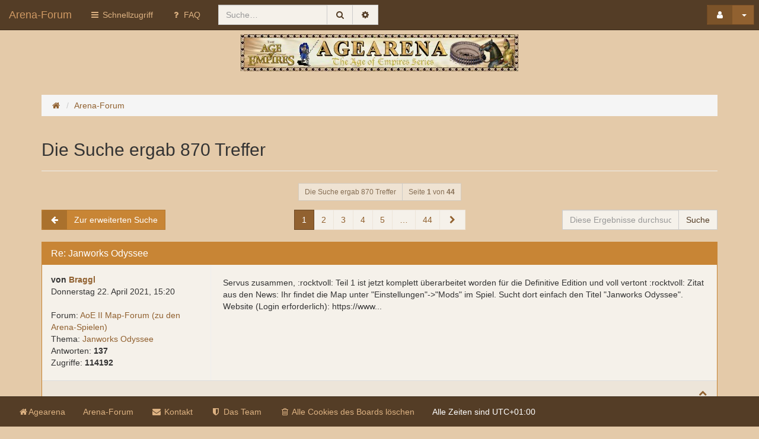

--- FILE ---
content_type: text/html; charset=UTF-8
request_url: https://agearena.de/forum/search.php?author_id=513&sr=posts&sid=9f9b1c2b397eda45b948804e46a0d43e
body_size: 10002
content:
<!DOCTYPE html>
<html xmlns="http://www.w3.org/1999/xhtml" dir="ltr" lang="de" xml:lang="de">
	<head>

	

	<link rel="shortcut icon" href="./styles/comboot/theme/images/favicon.ico" />
	<meta charset="utf-8" />
	<meta name="viewport" content="width=device-width, initial-scale=1.0, user-scalable=no" />
	<meta http-equiv="X-UA-Compatible" content="IE=edge" />
	<link rel="icon" sizes="256x256" href="./styles/comboot/theme/images/favicon.ico">

	<meta name="comboot-version" content="1.1-rc5">
	<meta name="comboot-channel" content="beta">

	
	<title>Arena-Forum - Suche</title>

			<link rel="alternate" type="application/atom+xml" title="Feed - Arena-Forum" href="/forum/feed?sid=e3a86db4a4600de1d9b0be4574674d32">				<link rel="alternate" type="application/atom+xml" title="Feed - Alle Foren" href="/forum/feed/forums?sid=e3a86db4a4600de1d9b0be4574674d32">		<link rel="alternate" type="application/atom+xml" title="Feed - Neue Themen" href="/forum/feed/topics?sid=e3a86db4a4600de1d9b0be4574674d32">		<link rel="alternate" type="application/atom+xml" title="Feed - Aktive Themen" href="/forum/feed/topics_active?sid=e3a86db4a4600de1d9b0be4574674d32">							
	
	<!--
		phpBB style name: ComBoot Free
		Based on style:   prosilver (this is the default phpBB3 style)
		Original author:  Tom Beddard ( http://www.subBlue.com/ )
		Modified by: Florian Gareis (http://www.florian-gareis.de)
	-->

		<link href="./assets/css/font-awesome.min.css?assets_version=33" rel="stylesheet">
	<link href="./styles/comboot/theme/stylesheet.css?assets_version=33" rel="stylesheet">

	
	
	
	<!--[if lte IE 9]>
		<link href="./styles/comboot/theme/tweaks.css?assets_version=33" rel="stylesheet">
	<![endif]-->

	
			
				
	<link href="./styles/comboot/theme/comboot/bootstrap.min.css" rel="stylesheet" type="text/css" media="screen" />
<link href="./styles/comboot/theme/comboot/colorpicker.min.css" rel="stylesheet" type="text/css" media="screen" />
<link href="./styles/comboot/theme/comboot/select.min.css" rel="stylesheet" type="text/css" media="screen" />
<link href="./styles/comboot/theme/comboot/highlight.min.css" rel="stylesheet" type="text/css" media="screen" />
<link href="./styles/comboot/theme/comboot/lightbox.min.css" rel="stylesheet" type="text/css" media="screen" />
<link href="./styles/comboot/theme/comboot/slider.min.css" rel="stylesheet" type="text/css" media="screen" />


	
	<style>
		.marquee {
			width: 450px;
			margin: 0 auto;
			white-space: nowrap;
			overflow: hidden;
			box-sizing: border-box;
		}

		.marquee span {
			display: inline-block;
			padding-left: 100%;  /* show the marquee just outside the paragraph */
			animation: marquee 15s linear infinite;
		}

		.marquee span:hover {
			animation-play-state: paused
		}

		/* Make it move */
		@keyframes marquee {
			0%   { transform: translate(0, 0); }
			100% { transform: translate(-100%, 0); }
		}
	</style>
	
	</head>

	<body id="phpbb" class="nojs notouch section-search ltr  ">

		
		<div id="wrap">
			<a id="top" class="anchor" accesskey="t"></a>
			<div id="page-header">
												<nav class="navbar navbar-default navbar-fixed-top navbar-fix" id="header-nav">
	<!-- Mobile dropdown buttons -->
	<div class="container-fluid">
		<div class="navbar-header">
			<button type="button" class="navbar-toggle pull-left-mobile" id="main-menu-btn" data-toggle="collapse" data-target="#main-menu">
				<i class="fa fa-bars fa-fw" aria-hidden="true"></i>
			</button>
			<a class="navbar-brand" href="./index.php?sid=e3a86db4a4600de1d9b0be4574674d32">Arena-Forum</a>
			<button type="button" class="navbar-toggle pull-right-mobile" id="user-menu-btn" data-toggle="collapse" data-target="#user-menu">
									<i class="fa fa-user fa-fw" aria-hidden="true"></i>
							</button>
										<button type="button" class="navbar-toggle pull-right-mobile" id="search-menu-btn" data-toggle="collapse" data-target="#search-menu">
					<i class="fa fa-search fa-fw" aria-hidden="true"></i>
				</button>
					</div>
		<div class="collapse navbar-collapse pull-left-desktop" id="main-menu">
			<ul class="nav navbar-nav">
				<li id="quick-links" class="dropdown " data-skip-responsive="true">
					<a href="#" class="dropdown-toggle" data-toggle="dropdown" role="button" aria-expanded="false"><i class="fa fa-bars fa-fw" aria-hidden="true"></i> Schnellzugriff</a>
					<ul class="dropdown-menu" role="menu">
																																														<li><a href="./search.php?search_id=unanswered&amp;sid=e3a86db4a4600de1d9b0be4574674d32" role="menuitem">Unbeantwortete Themen</a></li>
							<li><a href="./search.php?search_id=active_topics&amp;sid=e3a86db4a4600de1d9b0be4574674d32" role="menuitem">Aktive Themen</a></li>
							<li class="divider"></li>
							<li><a href="./search.php?sid=e3a86db4a4600de1d9b0be4574674d32" role="menuitem">Suche</a></li>
						
													<li class="divider"></li>
														<li><a href="./memberlist.php?mode=team&amp;sid=e3a86db4a4600de1d9b0be4574674d32" role="menuitem"><i class="fa fa-shield fa-fw" aria-hidden="true"></i> Das Team</a></li>						
											</ul>
				</li>
								<li><a href="/forum/help/faq?sid=e3a86db4a4600de1d9b0be4574674d32" title="Häufig gestellte Fragen"><i class="fa fa-question fa-fw" aria-hidden="true"></i> FAQ</a></li>
															</ul>
		</div>
					<div class="collapse navbar-collapse pull-left-desktop" id="search-menu">
				<form class="navbar-form navbar-left" method="get" id="search" action="./search.php?sid=e3a86db4a4600de1d9b0be4574674d32">
					<div class="input-group">
						<input class="input-medium search form-control" maxlength="128" type="text" name="keywords" id="search_keywords" size="20" title="Suche nach Wörtern" value="" placeholder="Suche…" />
						<div class="input-group-btn">
							
							<button type="submit" class="btn btn-default" title="Suche" data-placement="bottom"><i class="fa fa-search fa-fw" aria-hidden="true"></i></button>
							<a href="./search.php?sid=e3a86db4a4600de1d9b0be4574674d32" class="btn btn-default" title="Erweiterte Suche" data-placement="bottom"><i class="fa fa-cog fa-fw" aria-hidden="true"></i></a>
						</div>
					</div>
				</form>
			</div>
						<div class="collapse navbar-collapse pull-right-desktop" id="user-menu">
			<!-- Desktop user menu -->
			<ul class="nav navbar-nav navbar-right hidden-xs fix-right-nav">
								<li class="dropdown">
										<button type="button" class="btn btn-primary btn-labeled navbar-btn dropdown-toggle" data-toggle="dropdown">
													<span class="btn-label"><i class="fa fa-user fa-fw" aria-hidden="true"></i></span>
																		<span class="caret"></span>
					</button>
					<ul class="dropdown-menu">
													<li>
								<form action="./ucp.php?mode=login&amp;sid=e3a86db4a4600de1d9b0be4574674d32" method="post" id="navloginform" name="loginform">
									<div class="form-group">
										<input type="text" placeholder="Benutzername" name="username" size="10" class="form-control" title="Benutzername"/>
									</div>
									<div class="form-group">
										<input type="password" placeholder="Passwort" name="password" size="10" class="form-control" title="Passwort"/>
									</div>
																			<div class="form-group">
											<div class="checkbox">
												<label for="autologin-navbar"><input type="checkbox" name="autologin" id="autologin-navbar" tabindex="4" /> Angemeldet bleiben</label>
											</div>
										</div>
																		<input type="hidden" name="redirect" value="./search.php?author_id=513&amp;sr=posts&amp;sid=e3a86db4a4600de1d9b0be4574674d32" />

									<button type="submit" name="login" class="btn btn-primary btn-block"><i class="fa fa-sign-in fa-fw" aria-hidden="true"></i> Anmelden</button>
								</form>
							</li>
															<li class="divider"></li>
								<li><button type="button" class="btn btn-primary btn-block" disabled="disabled"><i class="fa fa-user fa-fw" aria-hidden="true"></i> Registrieren</button></li>
																									</ul>
				</li>
							</ul>
			<!-- Mobile user menu -->
			<ul class="nav navbar-nav navbar-right visible-xs fix-right-nav">
									<li>
						<div class="row no-margin-bottom">
							<div class="col-xs-12">
								<button class="btn btn-danger btn-block" type="button" title="Anmelden" onclick="window.location.href='./ucp.php?mode=login&amp;sid=e3a86db4a4600de1d9b0be4574674d32'" accesskey="x"><i class="fa fa-sign-out fa-fw" aria-hidden="true"></i> Anmelden</button>
							</div>
							<br class="col-xs-12"/>
							<br class="col-xs-12"/>
							<div class="col-xs-12">
																	<button class="btn btn-primary btn-block" disabled="disabled" type="button"><i class="fa fa-user fa-fw" aria-hidden="true"></i> Registrieren</button>
															</div>
						</div>
					</li>
							</ul>
		</div>
			</div>
</nav>
							</div>

			<div class="jumbotron no-margin-bottom no-padding-bottom">
				<div class="container text-center">
					<a id="logo" class="logo" href="https://agearena.de" title="Agearena"><span class="imageset site_logo"></span></a>
					<p></p>
					<p class="skiplink"><a href="#start_here">Zum Inhalt</a></p>
				</div>
			</div>

			
			<a id="start_here" class="anchor"></a>
			<div class="container" id="page-body">
				<div class="row">
					<div class="col-md-12">
																		<ol class="breadcrumb no-margin-bottom" id="nav-breadcrumbs">
															<li><span class="crumb" itemtype="http://data-vocabulary.org/Breadcrumb" itemscope=""><a href="https://agearena.de" data-navbar-reference="home" itemprop="url"><span itemprop="title"><i class="fa fa-home fa-fw" aria-hidden="true"></i></span></a></span></li>
														<li><span class="crumb" itemtype="http://data-vocabulary.org/Breadcrumb" itemscope=""><a href="./index.php?sid=e3a86db4a4600de1d9b0be4574674d32" title="Arena-Forum" data-navbar-reference="home" itemprop="url"><span itemprop="title">Arena-Forum</span></a></span></li>
																											</ol>
											</div>
				</div>
				
				

<div class="page-header">
	<h2 class="searchresults-title">Die Suche ergab 870 Treffer</h2>
</div>


	<form method="post" action="./search.php?st=0&amp;sk=t&amp;sd=d&amp;sr=posts&amp;sid=e3a86db4a4600de1d9b0be4574674d32&amp;author_id=513">
		<div class="row">
			<div class="col-md-12 text-center">
				<div class="btn-group">
					<a class="btn btn-default btn-sm disabled">Die Suche ergab 870 Treffer</a>
					<a class="btn btn-default btn-sm disabled">Seite <strong>1</strong> von <strong>44</strong></a>
				</div>
			</div>
		</div>
		<div class="row mobile-fix">
							<div class="col-md-3">
											<a class="btn btn-warning btn-labeled" href="./search.php?sid=e3a86db4a4600de1d9b0be4574674d32" title="Erweiterte Suche"><span class="btn-label"><i class="fa fa-arrow-left fa-fw" aria-hidden="true"></i></span>Zur erweiterten Suche</a>
									</div>
						<div class="col-md-6 hidden-xs text-center">				<div class="topic-pagination">
											<nav>
	<ul class="pagination no-margin">
									<li class="active"><span>1</span></li>
												<li><a href="./search.php?st=0&amp;sk=t&amp;sd=d&amp;sr=posts&amp;sid=e3a86db4a4600de1d9b0be4574674d32&amp;author_id=513&amp;start=20" role="button">2</a></li>
												<li><a href="./search.php?st=0&amp;sk=t&amp;sd=d&amp;sr=posts&amp;sid=e3a86db4a4600de1d9b0be4574674d32&amp;author_id=513&amp;start=40" role="button">3</a></li>
												<li><a href="./search.php?st=0&amp;sk=t&amp;sd=d&amp;sr=posts&amp;sid=e3a86db4a4600de1d9b0be4574674d32&amp;author_id=513&amp;start=60" role="button">4</a></li>
												<li><a href="./search.php?st=0&amp;sk=t&amp;sd=d&amp;sr=posts&amp;sid=e3a86db4a4600de1d9b0be4574674d32&amp;author_id=513&amp;start=80" role="button">5</a></li>
												<li class="ellipsis" role="separator"><span>…</span></li>
												<li><a href="./search.php?st=0&amp;sk=t&amp;sd=d&amp;sr=posts&amp;sid=e3a86db4a4600de1d9b0be4574674d32&amp;author_id=513&amp;start=860" role="button">44</a></li>
												<li><a href="./search.php?st=0&amp;sk=t&amp;sd=d&amp;sr=posts&amp;sid=e3a86db4a4600de1d9b0be4574674d32&amp;author_id=513&amp;start=20" aria-label="Next" rel="next" role="button"><span class="sr-only">Nächste</span> <i class="fa fa-chevron-right fa-fw" aria-hidden="true"></i></a></li>
						</ul>
</nav>
									</div>
			</div>
							<div class="col-md-3">
											<div class="input-group">
							<input type="text" name="add_keywords" id="add_keywords" value="" class="input-medium form-control" placeholder="Diese Ergebnisse durchsuchen"/>
							<span class="input-group-btn">
								<input class="btn btn-default" type="submit" name="submit" value="Suche" />
							</span>
						</div>
									</div>
					</div>
			</form>


					<div class="search post">
							<div class="panel  panel-primary">
					<div class="panel-heading">
						<h3 class="panel-title"><a href="./viewtopic.php?f=8&amp;t=1149&amp;p=33088&amp;sid=e3a86db4a4600de1d9b0be4574674d32#p33088">Re: Janworks Odyssee</a></h3>
					</div>
					<div class="panel-body no-padding">
						<div class="row no-margin post-flex">
							<div class="col-md-3 post-info post-info-left">
								<dl>
																		<dt class="author">von <a href="./memberlist.php?mode=viewprofile&amp;u=513&amp;sid=e3a86db4a4600de1d9b0be4574674d32" class="username">Braggl</a></dt>
									<dd>Donnerstag 22. April 2021, 15:20</dd>
									<dd>&nbsp;</dd>
									<dd>Forum: <a href="./viewforum.php?f=8&amp;sid=e3a86db4a4600de1d9b0be4574674d32">AoE II Map-Forum (zu den Arena-Spielen)</a></dd>
									<dd>Thema: <a href="./viewtopic.php?f=8&amp;t=1149&amp;sid=e3a86db4a4600de1d9b0be4574674d32">Janworks Odyssee</a></dd>
																		<dd>Antworten: <strong>137</strong></dd>
									<dd>Zugriffe: <strong>114192</strong></dd>
																	</dl>
							</div>
							<div class="col-md-9 post-content">
								<div class="content">Servus zusammen, &#58;rocktvoll&#58; Teil 1 ist jetzt komplett überarbeitet worden für die Definitive Edition und voll vertont &#58;rocktvoll&#58; Zitat aus den News&#58; Ihr findet die Map unter "Einstellungen"-&gt;"Mods" im Spiel&#46; Sucht dort einfach den Titel "Janworks Odyssee"&#46; Website (Login erforderlich)&#58; https&#58;//www&#46;&#46;&#46;</div>
							</div>
						</div>
					</div>
					<div class="panel-footer text-right clearfix">
													<div class="to-top pull-right"><a href="./viewtopic.php?f=8&amp;t=1149&amp;p=33088&amp;sid=e3a86db4a4600de1d9b0be4574674d32#p33088" class="right"><i class="fa fa-chevron-up fa-fw" aria-hidden="true"></i></a></div>
											</div>
				</div>
					</div>
							<div class="search post">
							<div class="panel  panel-primary">
					<div class="panel-heading">
						<h3 class="panel-title"><a href="./viewtopic.php?f=4&amp;t=295&amp;p=33087&amp;sid=e3a86db4a4600de1d9b0be4574674d32#p33087">Re: Betatester/Synchronsprecher-Börse</a></h3>
					</div>
					<div class="panel-body no-padding">
						<div class="row no-margin post-flex">
							<div class="col-md-3 post-info post-info-left">
								<dl>
																		<dt class="author">von <a href="./memberlist.php?mode=viewprofile&amp;u=513&amp;sid=e3a86db4a4600de1d9b0be4574674d32" class="username">Braggl</a></dt>
									<dd>Donnerstag 22. April 2021, 15:11</dd>
									<dd>&nbsp;</dd>
									<dd>Forum: <a href="./viewforum.php?f=4&amp;sid=e3a86db4a4600de1d9b0be4574674d32">AoE II Main-Hall</a></dd>
									<dd>Thema: <a href="./viewtopic.php?f=4&amp;t=295&amp;sid=e3a86db4a4600de1d9b0be4574674d32">Betatester/Synchronsprecher-Börse</a></dd>
																		<dd>Antworten: <strong>221</strong></dd>
									<dd>Zugriffe: <strong>161712</strong></dd>
																	</dl>
							</div>
							<div class="col-md-9 post-content">
								<div class="content">Nochmal Servus zusammen, &#58;hallo&#58; die Arbeiten an Teil 1 sind mittlerweile abgeschlossen, wie in den News zu lesen &#58;rocktvoll&#58; Ich zitiere mal aus den News&#58; Ihr findet die Map unter "Einstellungen"-&gt;"Mods" im Spiel&#46; Sucht dort einfach den Titel "Janworks Odyssee"&#46; Website (Login erforderlich)&#58; https&#58;&#46;&#46;&#46;</div>
							</div>
						</div>
					</div>
					<div class="panel-footer text-right clearfix">
													<div class="to-top pull-right"><a href="./viewtopic.php?f=4&amp;t=295&amp;p=33087&amp;sid=e3a86db4a4600de1d9b0be4574674d32#p33087" class="right"><i class="fa fa-chevron-up fa-fw" aria-hidden="true"></i></a></div>
											</div>
				</div>
					</div>
							<div class="search post">
							<div class="panel  panel-primary">
					<div class="panel-heading">
						<h3 class="panel-title"><a href="./viewtopic.php?f=4&amp;t=295&amp;p=33086&amp;sid=e3a86db4a4600de1d9b0be4574674d32#p33086">Re: Betatester/Synchronsprecher-Börse</a></h3>
					</div>
					<div class="panel-body no-padding">
						<div class="row no-margin post-flex">
							<div class="col-md-3 post-info post-info-left">
								<dl>
																		<dt class="author">von <a href="./memberlist.php?mode=viewprofile&amp;u=513&amp;sid=e3a86db4a4600de1d9b0be4574674d32" class="username">Braggl</a></dt>
									<dd>Samstag 20. März 2021, 16:25</dd>
									<dd>&nbsp;</dd>
									<dd>Forum: <a href="./viewforum.php?f=4&amp;sid=e3a86db4a4600de1d9b0be4574674d32">AoE II Main-Hall</a></dd>
									<dd>Thema: <a href="./viewtopic.php?f=4&amp;t=295&amp;sid=e3a86db4a4600de1d9b0be4574674d32">Betatester/Synchronsprecher-Börse</a></dd>
																		<dd>Antworten: <strong>221</strong></dd>
									<dd>Zugriffe: <strong>161712</strong></dd>
																	</dl>
							</div>
							<div class="col-md-9 post-content">
								<div class="content">Servus zusammen, &#58;hallo&#58; ich überarbeite gerade ein paar alte Maps für die Definitive Edition&#46; u&#46;a&#46; momentan Janworks Odyssee 1 und 2&#46; Ich möchte die Gelegenheit nutzen, um auch alle Dialoge zu vertonen&#46; Leider sind nicht mehr sehr viele hier aktiv, aber vielleicht findet sich ja noch der ein oder a&#46;&#46;&#46;</div>
							</div>
						</div>
					</div>
					<div class="panel-footer text-right clearfix">
													<div class="to-top pull-right"><a href="./viewtopic.php?f=4&amp;t=295&amp;p=33086&amp;sid=e3a86db4a4600de1d9b0be4574674d32#p33086" class="right"><i class="fa fa-chevron-up fa-fw" aria-hidden="true"></i></a></div>
											</div>
				</div>
					</div>
							<div class="search post">
							<div class="panel  panel-primary">
					<div class="panel-heading">
						<h3 class="panel-title"><a href="./viewtopic.php?f=6&amp;t=1241&amp;p=33044&amp;sid=e3a86db4a4600de1d9b0be4574674d32#p33044">Re: Feedback-Thread zur Vorabversion</a></h3>
					</div>
					<div class="panel-body no-padding">
						<div class="row no-margin post-flex">
							<div class="col-md-3 post-info post-info-left">
								<dl>
																		<dt class="author">von <a href="./memberlist.php?mode=viewprofile&amp;u=513&amp;sid=e3a86db4a4600de1d9b0be4574674d32" class="username">Braggl</a></dt>
									<dd>Dienstag 16. Januar 2018, 20:46</dd>
									<dd>&nbsp;</dd>
									<dd>Forum: <a href="./viewforum.php?f=6&amp;sid=e3a86db4a4600de1d9b0be4574674d32">Agearena-AddOn</a></dd>
									<dd>Thema: <a href="./viewtopic.php?f=6&amp;t=1241&amp;sid=e3a86db4a4600de1d9b0be4574674d32">Feedback-Thread zur Vorabversion</a></dd>
																		<dd>Antworten: <strong>29</strong></dd>
									<dd>Zugriffe: <strong>283374</strong></dd>
																	</dl>
							</div>
							<div class="col-md-9 post-content">
								<div class="content">Da schaut man mal eine Weile nicht vorbei und schon gibt's echt großartige Neuigkeiten &#58;rocktvoll&#58; Hatte auch erst den falschen Patch installiert, aber nun läuft es einwandfrei&#46; Als ich den Technologiebaum angeschaut habe, fiel mir auf, dass der Tribok das Symbol des befestigten Walls hat&#46; Weiteres &#46;&#46;&#46;</div>
							</div>
						</div>
					</div>
					<div class="panel-footer text-right clearfix">
													<div class="to-top pull-right"><a href="./viewtopic.php?f=6&amp;t=1241&amp;p=33044&amp;sid=e3a86db4a4600de1d9b0be4574674d32#p33044" class="right"><i class="fa fa-chevron-up fa-fw" aria-hidden="true"></i></a></div>
											</div>
				</div>
					</div>
							<div class="search post">
							<div class="panel  panel-primary">
					<div class="panel-heading">
						<h3 class="panel-title"><a href="./viewtopic.php?f=4&amp;t=312&amp;p=11875&amp;sid=e3a86db4a4600de1d9b0be4574674d32#p11875">Re: AoKH 2016 - historical scenario desgin contest </a></h3>
					</div>
					<div class="panel-body no-padding">
						<div class="row no-margin post-flex">
							<div class="col-md-3 post-info post-info-left">
								<dl>
																		<dt class="author">von <a href="./memberlist.php?mode=viewprofile&amp;u=513&amp;sid=e3a86db4a4600de1d9b0be4574674d32" class="username">Braggl</a></dt>
									<dd>Donnerstag 11. Mai 2017, 08:49</dd>
									<dd>&nbsp;</dd>
									<dd>Forum: <a href="./viewforum.php?f=4&amp;sid=e3a86db4a4600de1d9b0be4574674d32">AoE II Main-Hall</a></dd>
									<dd>Thema: <a href="./viewtopic.php?f=4&amp;t=312&amp;sid=e3a86db4a4600de1d9b0be4574674d32">AoKH 2016 - historical scenario desgin contest</a></dd>
																		<dd>Antworten: <strong>7</strong></dd>
									<dd>Zugriffe: <strong>60532</strong></dd>
																	</dl>
							</div>
							<div class="col-md-9 post-content">
								<div class="content">Auch herzliche Glückwünsche von mir  <img class="smilies" src="./images/smilies/12.gif" width="25" height="18" alt=":super:" title=":super:"></div>
							</div>
						</div>
					</div>
					<div class="panel-footer text-right clearfix">
													<div class="to-top pull-right"><a href="./viewtopic.php?f=4&amp;t=312&amp;p=11875&amp;sid=e3a86db4a4600de1d9b0be4574674d32#p11875" class="right"><i class="fa fa-chevron-up fa-fw" aria-hidden="true"></i></a></div>
											</div>
				</div>
					</div>
							<div class="search post">
							<div class="panel  panel-primary">
					<div class="panel-heading">
						<h3 class="panel-title"><a href="./viewtopic.php?f=4&amp;t=313&amp;p=11919&amp;sid=e3a86db4a4600de1d9b0be4574674d32#p11919">Re: 20 Jahre Agearena </a></h3>
					</div>
					<div class="panel-body no-padding">
						<div class="row no-margin post-flex">
							<div class="col-md-3 post-info post-info-left">
								<dl>
																		<dt class="author">von <a href="./memberlist.php?mode=viewprofile&amp;u=513&amp;sid=e3a86db4a4600de1d9b0be4574674d32" class="username">Braggl</a></dt>
									<dd>Donnerstag 11. Mai 2017, 08:46</dd>
									<dd>&nbsp;</dd>
									<dd>Forum: <a href="./viewforum.php?f=4&amp;sid=e3a86db4a4600de1d9b0be4574674d32">AoE II Main-Hall</a></dd>
									<dd>Thema: <a href="./viewtopic.php?f=4&amp;t=313&amp;sid=e3a86db4a4600de1d9b0be4574674d32">20 Jahre Agearena</a></dd>
																		<dd>Antworten: <strong>59</strong></dd>
									<dd>Zugriffe: <strong>151717</strong></dd>
																	</dl>
							</div>
							<div class="col-md-9 post-content">
								<div class="content">Jetzt war ich auch schon länger nicht mehr hier. Schön, dass sich Jan so ins Zeug legt um die Arena am Leben zu halten. Wenn noch finanzieller Bedarf besteht, dann beteilige ich mich selbstverständlich sehr gerne.  <img class="smilies" src="./images/smilies/5.gif" width="15" height="15" alt=";)" title=";)"><br>
Das neue Forum sieht wirklich toll aus  <img class="smilies" src="./images/smilies/12.gif" width="25" height="18" alt=":super:" title=":super:"></div>
							</div>
						</div>
					</div>
					<div class="panel-footer text-right clearfix">
													<div class="to-top pull-right"><a href="./viewtopic.php?f=4&amp;t=313&amp;p=11919&amp;sid=e3a86db4a4600de1d9b0be4574674d32#p11919" class="right"><i class="fa fa-chevron-up fa-fw" aria-hidden="true"></i></a></div>
											</div>
				</div>
					</div>
							<div class="search post">
							<div class="panel  panel-primary">
					<div class="panel-heading">
						<h3 class="panel-title"><a href="./viewtopic.php?f=4&amp;t=313&amp;p=11887&amp;sid=e3a86db4a4600de1d9b0be4574674d32#p11887">Re: 20 Jahre Agearena </a></h3>
					</div>
					<div class="panel-body no-padding">
						<div class="row no-margin post-flex">
							<div class="col-md-3 post-info post-info-left">
								<dl>
																		<dt class="author">von <a href="./memberlist.php?mode=viewprofile&amp;u=513&amp;sid=e3a86db4a4600de1d9b0be4574674d32" class="username">Braggl</a></dt>
									<dd>Samstag 1. April 2017, 20:58</dd>
									<dd>&nbsp;</dd>
									<dd>Forum: <a href="./viewforum.php?f=4&amp;sid=e3a86db4a4600de1d9b0be4574674d32">AoE II Main-Hall</a></dd>
									<dd>Thema: <a href="./viewtopic.php?f=4&amp;t=313&amp;sid=e3a86db4a4600de1d9b0be4574674d32">20 Jahre Agearena</a></dd>
																		<dd>Antworten: <strong>59</strong></dd>
									<dd>Zugriffe: <strong>151717</strong></dd>
																	</dl>
							</div>
							<div class="col-md-9 post-content">
								<div class="content">Sind das wirklich schon 20 Jahre. Wahnsinn, wie die Zeit vergeht.  <img class="smilies" src="./images/smilies/10.gif" width="15" height="15" alt=":eek:" title=":eek:"><br>
<br>
Es freut mich zu lesen, dass das Ende der Arena wohl doch noch in weite Ferne rückt.  <img class="smilies" src="./images/smilies/1.gif" width="15" height="15" alt=":)" title=":)"></div>
							</div>
						</div>
					</div>
					<div class="panel-footer text-right clearfix">
													<div class="to-top pull-right"><a href="./viewtopic.php?f=4&amp;t=313&amp;p=11887&amp;sid=e3a86db4a4600de1d9b0be4574674d32#p11887" class="right"><i class="fa fa-chevron-up fa-fw" aria-hidden="true"></i></a></div>
											</div>
				</div>
					</div>
							<div class="search post">
							<div class="panel  panel-primary">
					<div class="panel-heading">
						<h3 class="panel-title"><a href="./viewtopic.php?f=4&amp;t=299&amp;p=11328&amp;sid=e3a86db4a4600de1d9b0be4574674d32#p11328">Re: Fun-Games 2015 :: Der offizielle Thread </a></h3>
					</div>
					<div class="panel-body no-padding">
						<div class="row no-margin post-flex">
							<div class="col-md-3 post-info post-info-left">
								<dl>
																		<dt class="author">von <a href="./memberlist.php?mode=viewprofile&amp;u=513&amp;sid=e3a86db4a4600de1d9b0be4574674d32" class="username">Braggl</a></dt>
									<dd>Freitag 26. Juni 2015, 18:25</dd>
									<dd>&nbsp;</dd>
									<dd>Forum: <a href="./viewforum.php?f=4&amp;sid=e3a86db4a4600de1d9b0be4574674d32">AoE II Main-Hall</a></dd>
									<dd>Thema: <a href="./viewtopic.php?f=4&amp;t=299&amp;sid=e3a86db4a4600de1d9b0be4574674d32">Fun-Games 2015 :: Der offizielle Thread</a></dd>
																		<dd>Antworten: <strong>109</strong></dd>
									<dd>Zugriffe: <strong>94281</strong></dd>
																	</dl>
							</div>
							<div class="col-md-9 post-content">
								<div class="content">Oh, gestern hab ichs echt verpennt, bin irgendwie fälschlicherweise davon ausgegangen, dass nichts mehr zu Stande kommt nachdem wir Mittwoch gezockt haben  <img class="smilies" src="./images/smilies/15.gif" width="25" height="20" alt=":KopfgegenWand:" title=":KopfgegenWand:"><br>
<br>
<br>
Warum habt ihr FE eigentlich alle als englische Version (Baba, Henning)  <img class="smilies" src="./images/smilies/11.gif" width="15" height="22" alt=":confused:" title=":confused:"></div>
							</div>
						</div>
					</div>
					<div class="panel-footer text-right clearfix">
													<div class="to-top pull-right"><a href="./viewtopic.php?f=4&amp;t=299&amp;p=11328&amp;sid=e3a86db4a4600de1d9b0be4574674d32#p11328" class="right"><i class="fa fa-chevron-up fa-fw" aria-hidden="true"></i></a></div>
											</div>
				</div>
					</div>
							<div class="search post">
							<div class="panel  panel-primary">
					<div class="panel-heading">
						<h3 class="panel-title"><a href="./viewtopic.php?f=4&amp;t=299&amp;p=11322&amp;sid=e3a86db4a4600de1d9b0be4574674d32#p11322">Re: Fun-Games 2015 :: Der offizielle Thread </a></h3>
					</div>
					<div class="panel-body no-padding">
						<div class="row no-margin post-flex">
							<div class="col-md-3 post-info post-info-left">
								<dl>
																		<dt class="author">von <a href="./memberlist.php?mode=viewprofile&amp;u=513&amp;sid=e3a86db4a4600de1d9b0be4574674d32" class="username">Braggl</a></dt>
									<dd>Montag 22. Juni 2015, 22:47</dd>
									<dd>&nbsp;</dd>
									<dd>Forum: <a href="./viewforum.php?f=4&amp;sid=e3a86db4a4600de1d9b0be4574674d32">AoE II Main-Hall</a></dd>
									<dd>Thema: <a href="./viewtopic.php?f=4&amp;t=299&amp;sid=e3a86db4a4600de1d9b0be4574674d32">Fun-Games 2015 :: Der offizielle Thread</a></dd>
																		<dd>Antworten: <strong>109</strong></dd>
									<dd>Zugriffe: <strong>94281</strong></dd>
																	</dl>
							</div>
							<div class="col-md-9 post-content">
								<div class="content">Ich hab mich für die nächsten Tage auch mal eingetragen <img class="smilies" src="./images/smilies/1.gif" width="15" height="15" alt=":)" title=":)"></div>
							</div>
						</div>
					</div>
					<div class="panel-footer text-right clearfix">
													<div class="to-top pull-right"><a href="./viewtopic.php?f=4&amp;t=299&amp;p=11322&amp;sid=e3a86db4a4600de1d9b0be4574674d32#p11322" class="right"><i class="fa fa-chevron-up fa-fw" aria-hidden="true"></i></a></div>
											</div>
				</div>
					</div>
							<div class="search post">
							<div class="panel  panel-primary">
					<div class="panel-heading">
						<h3 class="panel-title"><a href="./viewtopic.php?f=4&amp;t=302&amp;p=11377&amp;sid=e3a86db4a4600de1d9b0be4574674d32#p11377">Re: Agerquiz 2015 </a></h3>
					</div>
					<div class="panel-body no-padding">
						<div class="row no-margin post-flex">
							<div class="col-md-3 post-info post-info-left">
								<dl>
																		<dt class="author">von <a href="./memberlist.php?mode=viewprofile&amp;u=513&amp;sid=e3a86db4a4600de1d9b0be4574674d32" class="username">Braggl</a></dt>
									<dd>Freitag 1. Mai 2015, 16:50</dd>
									<dd>&nbsp;</dd>
									<dd>Forum: <a href="./viewforum.php?f=4&amp;sid=e3a86db4a4600de1d9b0be4574674d32">AoE II Main-Hall</a></dd>
									<dd>Thema: <a href="./viewtopic.php?f=4&amp;t=302&amp;sid=e3a86db4a4600de1d9b0be4574674d32">Agerquiz 2015</a></dd>
																		<dd>Antworten: <strong>214</strong></dd>
									<dd>Zugriffe: <strong>160744</strong></dd>
																	</dl>
							</div>
							<div class="col-md-9 post-content">
								<div class="content">Ulio</div>
							</div>
						</div>
					</div>
					<div class="panel-footer text-right clearfix">
													<div class="to-top pull-right"><a href="./viewtopic.php?f=4&amp;t=302&amp;p=11377&amp;sid=e3a86db4a4600de1d9b0be4574674d32#p11377" class="right"><i class="fa fa-chevron-up fa-fw" aria-hidden="true"></i></a></div>
											</div>
				</div>
					</div>
							<div class="search post">
							<div class="panel  panel-primary">
					<div class="panel-heading">
						<h3 class="panel-title"><a href="./viewtopic.php?f=6&amp;t=1009&amp;p=24435&amp;sid=e3a86db4a4600de1d9b0be4574674d32#p24435">Re: Umfrage: Wie kompatibel soll das AddOn sein? </a></h3>
					</div>
					<div class="panel-body no-padding">
						<div class="row no-margin post-flex">
							<div class="col-md-3 post-info post-info-left">
								<dl>
																		<dt class="author">von <a href="./memberlist.php?mode=viewprofile&amp;u=513&amp;sid=e3a86db4a4600de1d9b0be4574674d32" class="username">Braggl</a></dt>
									<dd>Sonntag 15. Februar 2015, 11:38</dd>
									<dd>&nbsp;</dd>
									<dd>Forum: <a href="./viewforum.php?f=6&amp;sid=e3a86db4a4600de1d9b0be4574674d32">Agearena-AddOn</a></dd>
									<dd>Thema: <a href="./viewtopic.php?f=6&amp;t=1009&amp;sid=e3a86db4a4600de1d9b0be4574674d32">Umfrage: Wie kompatibel soll das AddOn sein?</a></dd>
																		<dd>Antworten: <strong>15</strong></dd>
									<dd>Zugriffe: <strong>39314</strong></dd>
																	</dl>
							</div>
							<div class="col-md-9 post-content">
								<div class="content">Ich sehe das genau so. War schon das gleiche bei TC zu AOK oder FE zu TC. Wenn man die ursprüngliche Karte "original" spielen wollte dann starte man einfach das alte Spiel.</div>
							</div>
						</div>
					</div>
					<div class="panel-footer text-right clearfix">
													<div class="to-top pull-right"><a href="./viewtopic.php?f=6&amp;t=1009&amp;p=24435&amp;sid=e3a86db4a4600de1d9b0be4574674d32#p24435" class="right"><i class="fa fa-chevron-up fa-fw" aria-hidden="true"></i></a></div>
											</div>
				</div>
					</div>
							<div class="search post">
							<div class="panel  panel-primary">
					<div class="panel-heading">
						<h3 class="panel-title"><a href="./viewtopic.php?f=5&amp;t=964&amp;p=23014&amp;sid=e3a86db4a4600de1d9b0be4574674d32#p23014">Re: AACM - Die Dritte?!? </a></h3>
					</div>
					<div class="panel-body no-padding">
						<div class="row no-margin post-flex">
							<div class="col-md-3 post-info post-info-left">
								<dl>
																		<dt class="author">von <a href="./memberlist.php?mode=viewprofile&amp;u=513&amp;sid=e3a86db4a4600de1d9b0be4574674d32" class="username">Braggl</a></dt>
									<dd>Mittwoch 14. Januar 2015, 19:05</dd>
									<dd>&nbsp;</dd>
									<dd>Forum: <a href="./viewforum.php?f=5&amp;sid=e3a86db4a4600de1d9b0be4574674d32">AoE II Mapdesign</a></dd>
									<dd>Thema: <a href="./viewtopic.php?f=5&amp;t=964&amp;sid=e3a86db4a4600de1d9b0be4574674d32">AACM - Die Dritte?!?</a></dd>
																		<dd>Antworten: <strong>18</strong></dd>
									<dd>Zugriffe: <strong>22989</strong></dd>
																	</dl>
							</div>
							<div class="col-md-9 post-content">
								<div class="content">Also ich bin auch gerne wieder mit dabei  <img class="smilies" src="./images/smilies/1.gif" width="15" height="15" alt=":)" title=":)"></div>
							</div>
						</div>
					</div>
					<div class="panel-footer text-right clearfix">
													<div class="to-top pull-right"><a href="./viewtopic.php?f=5&amp;t=964&amp;p=23014&amp;sid=e3a86db4a4600de1d9b0be4574674d32#p23014" class="right"><i class="fa fa-chevron-up fa-fw" aria-hidden="true"></i></a></div>
											</div>
				</div>
					</div>
							<div class="search post">
							<div class="panel  panel-primary">
					<div class="panel-heading">
						<h3 class="panel-title"><a href="./viewtopic.php?f=5&amp;t=954&amp;p=22873&amp;sid=e3a86db4a4600de1d9b0be4574674d32#p22873">Re: Szenario Voreinstellungen benutzerdefiniert? </a></h3>
					</div>
					<div class="panel-body no-padding">
						<div class="row no-margin post-flex">
							<div class="col-md-3 post-info post-info-left">
								<dl>
																		<dt class="author">von <a href="./memberlist.php?mode=viewprofile&amp;u=513&amp;sid=e3a86db4a4600de1d9b0be4574674d32" class="username">Braggl</a></dt>
									<dd>Sonntag 11. Januar 2015, 17:39</dd>
									<dd>&nbsp;</dd>
									<dd>Forum: <a href="./viewforum.php?f=5&amp;sid=e3a86db4a4600de1d9b0be4574674d32">AoE II Mapdesign</a></dd>
									<dd>Thema: <a href="./viewtopic.php?f=5&amp;t=954&amp;sid=e3a86db4a4600de1d9b0be4574674d32">Szenario Voreinstellungen benutzerdefiniert?</a></dd>
																		<dd>Antworten: <strong>4</strong></dd>
									<dd>Zugriffe: <strong>14496</strong></dd>
																	</dl>
							</div>
							<div class="col-md-9 post-content">
								<div class="content">&lt;r&gt;Hallo ichbinich, willkommen auf der Agearena &lt;E&gt;&#58;hallo&#58;&lt;/E&gt;&lt;br/&gt; &lt;br/&gt; Das wäre auch meine Antwort gewesen, dass du aus dem Szenario eine Kampagne machst&#46; Denn dort kann der Spieler dann nichts mehr an den Startbedingungen ändern&#46; Seltsam, dass die Kampagne scheints nicht in der Liste auftaucht&#46; &#46;&#46;&#46;</div>
							</div>
						</div>
					</div>
					<div class="panel-footer text-right clearfix">
													<div class="to-top pull-right"><a href="./viewtopic.php?f=5&amp;t=954&amp;p=22873&amp;sid=e3a86db4a4600de1d9b0be4574674d32#p22873" class="right"><i class="fa fa-chevron-up fa-fw" aria-hidden="true"></i></a></div>
											</div>
				</div>
					</div>
							<div class="search post">
							<div class="panel  panel-primary">
					<div class="panel-heading">
						<h3 class="panel-title"><a href="./viewtopic.php?f=8&amp;t=1157&amp;p=31808&amp;sid=e3a86db4a4600de1d9b0be4574674d32#p31808">Re: AACM 2 - Das letzte Relikt </a></h3>
					</div>
					<div class="panel-body no-padding">
						<div class="row no-margin post-flex">
							<div class="col-md-3 post-info post-info-left">
								<dl>
																		<dt class="author">von <a href="./memberlist.php?mode=viewprofile&amp;u=513&amp;sid=e3a86db4a4600de1d9b0be4574674d32" class="username">Braggl</a></dt>
									<dd>Sonntag 11. Januar 2015, 17:28</dd>
									<dd>&nbsp;</dd>
									<dd>Forum: <a href="./viewforum.php?f=8&amp;sid=e3a86db4a4600de1d9b0be4574674d32">AoE II Map-Forum (zu den Arena-Spielen)</a></dd>
									<dd>Thema: <a href="./viewtopic.php?f=8&amp;t=1157&amp;sid=e3a86db4a4600de1d9b0be4574674d32">AACM 2 - Das letzte Relikt</a></dd>
																		<dd>Antworten: <strong>63</strong></dd>
									<dd>Zugriffe: <strong>70212</strong></dd>
																	</dl>
							</div>
							<div class="col-md-9 post-content">
								<div class="content">&lt;r&gt;Ich hab die Map jetzt auch komplett durch und muss sagen&#58; Ich bin wirklich sehr begeistert&#46; &lt;E&gt;&#58;super&#58;&lt;/E&gt; &lt;E&gt;&#58;rocktvoll&#58;&lt;/E&gt;&lt;br/&gt; Die Story hat sich wirklich sehr gut zusammengefügt, obwohl wieder so viele Leute ihre Finger im Spiel hatten (wie Ivan schon sagte)&#46;&lt;br/&gt; &lt;br/&gt; &lt;br/&gt; Die Stelle an d&#46;&#46;&#46;</div>
							</div>
						</div>
					</div>
					<div class="panel-footer text-right clearfix">
													<div class="to-top pull-right"><a href="./viewtopic.php?f=8&amp;t=1157&amp;p=31808&amp;sid=e3a86db4a4600de1d9b0be4574674d32#p31808" class="right"><i class="fa fa-chevron-up fa-fw" aria-hidden="true"></i></a></div>
											</div>
				</div>
					</div>
							<div class="search post">
							<div class="panel  panel-primary">
					<div class="panel-heading">
						<h3 class="panel-title"><a href="./viewtopic.php?f=8&amp;t=1157&amp;p=31761&amp;sid=e3a86db4a4600de1d9b0be4574674d32#p31761">Re: AACM 2 - Das letzte Relikt </a></h3>
					</div>
					<div class="panel-body no-padding">
						<div class="row no-margin post-flex">
							<div class="col-md-3 post-info post-info-left">
								<dl>
																		<dt class="author">von <a href="./memberlist.php?mode=viewprofile&amp;u=513&amp;sid=e3a86db4a4600de1d9b0be4574674d32" class="username">Braggl</a></dt>
									<dd>Dienstag 6. Januar 2015, 11:31</dd>
									<dd>&nbsp;</dd>
									<dd>Forum: <a href="./viewforum.php?f=8&amp;sid=e3a86db4a4600de1d9b0be4574674d32">AoE II Map-Forum (zu den Arena-Spielen)</a></dd>
									<dd>Thema: <a href="./viewtopic.php?f=8&amp;t=1157&amp;sid=e3a86db4a4600de1d9b0be4574674d32">AACM 2 - Das letzte Relikt</a></dd>
																		<dd>Antworten: <strong>63</strong></dd>
									<dd>Zugriffe: <strong>70212</strong></dd>
																	</dl>
							</div>
							<div class="col-md-9 post-content">
								<div class="content">Jawoll!!! Endlich  <img class="smilies" src="./images/smilies/13.gif" width="26" height="28" alt=":rocktvoll:" title=":rocktvoll:"><br>
Wir gleich mal gezockt  <img class="smilies" src="./images/smilies/1.gif" width="15" height="15" alt=":)" title=":)"></div>
							</div>
						</div>
					</div>
					<div class="panel-footer text-right clearfix">
													<div class="to-top pull-right"><a href="./viewtopic.php?f=8&amp;t=1157&amp;p=31761&amp;sid=e3a86db4a4600de1d9b0be4574674d32#p31761" class="right"><i class="fa fa-chevron-up fa-fw" aria-hidden="true"></i></a></div>
											</div>
				</div>
					</div>
							<div class="search post">
							<div class="panel  panel-primary">
					<div class="panel-heading">
						<h3 class="panel-title"><a href="./viewtopic.php?f=6&amp;t=1010&amp;p=24471&amp;sid=e3a86db4a4600de1d9b0be4574674d32#p24471">Re: X2-Addon Alpha Preview </a></h3>
					</div>
					<div class="panel-body no-padding">
						<div class="row no-margin post-flex">
							<div class="col-md-3 post-info post-info-left">
								<dl>
																		<dt class="author">von <a href="./memberlist.php?mode=viewprofile&amp;u=513&amp;sid=e3a86db4a4600de1d9b0be4574674d32" class="username">Braggl</a></dt>
									<dd>Donnerstag 25. Dezember 2014, 20:31</dd>
									<dd>&nbsp;</dd>
									<dd>Forum: <a href="./viewforum.php?f=6&amp;sid=e3a86db4a4600de1d9b0be4574674d32">Agearena-AddOn</a></dd>
									<dd>Thema: <a href="./viewtopic.php?f=6&amp;t=1010&amp;sid=e3a86db4a4600de1d9b0be4574674d32">Addon Alpha Preview</a></dd>
																		<dd>Antworten: <strong>91</strong></dd>
									<dd>Zugriffe: <strong>77150</strong></dd>
																	</dl>
							</div>
							<div class="col-md-9 post-content">
								<div class="content">Bei mir treten diese Probleme nicht auf. Die Transportkutsche ist animiert beim fahren und in Geschichte im Hauptmenü ist auch alles beim alten.<br>
<br>
Zum Thema Transportkutsche: man kann keine Dame und keine Königin einquartieren, aber lustigerweise Triboke, Onager und Ritter  <img class="smilies" src="./images/smilies/4.gif" width="15" height="15" alt=":D" title=":D"></div>
							</div>
						</div>
					</div>
					<div class="panel-footer text-right clearfix">
													<div class="to-top pull-right"><a href="./viewtopic.php?f=6&amp;t=1010&amp;p=24471&amp;sid=e3a86db4a4600de1d9b0be4574674d32#p24471" class="right"><i class="fa fa-chevron-up fa-fw" aria-hidden="true"></i></a></div>
											</div>
				</div>
					</div>
							<div class="search post">
							<div class="panel  panel-primary">
					<div class="panel-heading">
						<h3 class="panel-title"><a href="./viewtopic.php?f=6&amp;t=1010&amp;p=24456&amp;sid=e3a86db4a4600de1d9b0be4574674d32#p24456">Re: X2-Addon Alpha Preview </a></h3>
					</div>
					<div class="panel-body no-padding">
						<div class="row no-margin post-flex">
							<div class="col-md-3 post-info post-info-left">
								<dl>
																		<dt class="author">von <a href="./memberlist.php?mode=viewprofile&amp;u=513&amp;sid=e3a86db4a4600de1d9b0be4574674d32" class="username">Braggl</a></dt>
									<dd>Donnerstag 25. Dezember 2014, 11:28</dd>
									<dd>&nbsp;</dd>
									<dd>Forum: <a href="./viewforum.php?f=6&amp;sid=e3a86db4a4600de1d9b0be4574674d32">Agearena-AddOn</a></dd>
									<dd>Thema: <a href="./viewtopic.php?f=6&amp;t=1010&amp;sid=e3a86db4a4600de1d9b0be4574674d32">Addon Alpha Preview</a></dd>
																		<dd>Antworten: <strong>91</strong></dd>
									<dd>Zugriffe: <strong>77150</strong></dd>
																	</dl>
							</div>
							<div class="col-md-9 post-content">
								<div class="content">&lt;r&gt;Ich konnte alles problemlos installieren und auch spielen, liegt vielleicht an meinem guten alten XP &lt;E&gt;&#58;D&lt;/E&gt;&lt;br/&gt; &lt;br/&gt; Einige Sachen sind mir bis jetzt aufgefallen&#58;&lt;br/&gt; &lt;br/&gt; 1&#46; Die Moschee sieht aus wie das jap&#46; Weltwunder&lt;br/&gt; &lt;HIDE&gt;&lt;s&gt;&#91;hide&#93;&lt;/s&gt;&lt;IMG src="uploads/2014-12-25-10-23-07-AOK000&#46;&#46;&#46;&#46;</div>
							</div>
						</div>
					</div>
					<div class="panel-footer text-right clearfix">
													<div class="to-top pull-right"><a href="./viewtopic.php?f=6&amp;t=1010&amp;p=24456&amp;sid=e3a86db4a4600de1d9b0be4574674d32#p24456" class="right"><i class="fa fa-chevron-up fa-fw" aria-hidden="true"></i></a></div>
											</div>
				</div>
					</div>
							<div class="search post">
							<div class="panel  panel-primary">
					<div class="panel-heading">
						<h3 class="panel-title"><a href="./viewtopic.php?f=8&amp;t=1150&amp;p=31269&amp;sid=e3a86db4a4600de1d9b0be4574674d32#p31269">Re: Der Weg nach Hause </a></h3>
					</div>
					<div class="panel-body no-padding">
						<div class="row no-margin post-flex">
							<div class="col-md-3 post-info post-info-left">
								<dl>
																		<dt class="author">von <a href="./memberlist.php?mode=viewprofile&amp;u=513&amp;sid=e3a86db4a4600de1d9b0be4574674d32" class="username">Braggl</a></dt>
									<dd>Dienstag 2. Dezember 2014, 09:38</dd>
									<dd>&nbsp;</dd>
									<dd>Forum: <a href="./viewforum.php?f=8&amp;sid=e3a86db4a4600de1d9b0be4574674d32">AoE II Map-Forum (zu den Arena-Spielen)</a></dd>
									<dd>Thema: <a href="./viewtopic.php?f=8&amp;t=1150&amp;sid=e3a86db4a4600de1d9b0be4574674d32">Der Weg nach Hause</a></dd>
																		<dd>Antworten: <strong>9</strong></dd>
									<dd>Zugriffe: <strong>37741</strong></dd>
																	</dl>
							</div>
							<div class="col-md-9 post-content">
								<div class="content">Wo muss ich den genau hingehen, damit der Schalter aktiviert wird beim Mönch? Dann probiere ich es nochmal aus<br>
<br>
Welcher Sumpf? Den ersten Monolog von Fred seit dem Steinschlag am Anfang gab es bei der Furt  <img class="smilies" src="./images/smilies/11.gif" width="15" height="22" alt=":confused:" title=":confused:"></div>
							</div>
						</div>
					</div>
					<div class="panel-footer text-right clearfix">
													<div class="to-top pull-right"><a href="./viewtopic.php?f=8&amp;t=1150&amp;p=31269&amp;sid=e3a86db4a4600de1d9b0be4574674d32#p31269" class="right"><i class="fa fa-chevron-up fa-fw" aria-hidden="true"></i></a></div>
											</div>
				</div>
					</div>
							<div class="search post">
							<div class="panel  panel-primary">
					<div class="panel-heading">
						<h3 class="panel-title"><a href="./viewtopic.php?f=8&amp;t=1150&amp;p=31267&amp;sid=e3a86db4a4600de1d9b0be4574674d32#p31267">Re: Der Weg nach Hause </a></h3>
					</div>
					<div class="panel-body no-padding">
						<div class="row no-margin post-flex">
							<div class="col-md-3 post-info post-info-left">
								<dl>
																		<dt class="author">von <a href="./memberlist.php?mode=viewprofile&amp;u=513&amp;sid=e3a86db4a4600de1d9b0be4574674d32" class="username">Braggl</a></dt>
									<dd>Montag 1. Dezember 2014, 23:46</dd>
									<dd>&nbsp;</dd>
									<dd>Forum: <a href="./viewforum.php?f=8&amp;sid=e3a86db4a4600de1d9b0be4574674d32">AoE II Map-Forum (zu den Arena-Spielen)</a></dd>
									<dd>Thema: <a href="./viewtopic.php?f=8&amp;t=1150&amp;sid=e3a86db4a4600de1d9b0be4574674d32">Der Weg nach Hause</a></dd>
																		<dd>Antworten: <strong>9</strong></dd>
									<dd>Zugriffe: <strong>37741</strong></dd>
																	</dl>
							</div>
							<div class="col-md-9 post-content">
								<div class="content">&lt;r&gt;Endlich mal wieder eine neue Map &lt;E&gt;&#58;)&lt;/E&gt;&lt;br/&gt; Habe sie gerade durchgespielt und muss sagen, dass sie mir ganz gut gefällt für einen Erstling&#46; &lt;E&gt;&#58;super&#58;&lt;/E&gt;&lt;br/&gt; &lt;br/&gt; Es sind mir auch keine gröberen Fehler aufgefallen, bis auf einen&#58; Der lila Mönch im Norden lies sich nicht ansprechen&#46; Hab ihn&#46;&#46;&#46;</div>
							</div>
						</div>
					</div>
					<div class="panel-footer text-right clearfix">
													<div class="to-top pull-right"><a href="./viewtopic.php?f=8&amp;t=1150&amp;p=31267&amp;sid=e3a86db4a4600de1d9b0be4574674d32#p31267" class="right"><i class="fa fa-chevron-up fa-fw" aria-hidden="true"></i></a></div>
											</div>
				</div>
					</div>
							<div class="search post">
							<div class="panel  panel-primary">
					<div class="panel-heading">
						<h3 class="panel-title"><a href="./viewtopic.php?f=6&amp;t=1007&amp;p=24394&amp;sid=e3a86db4a4600de1d9b0be4574674d32#p24394">Re: X2-Alpha: Balancing </a></h3>
					</div>
					<div class="panel-body no-padding">
						<div class="row no-margin post-flex">
							<div class="col-md-3 post-info post-info-left">
								<dl>
																		<dt class="author">von <a href="./memberlist.php?mode=viewprofile&amp;u=513&amp;sid=e3a86db4a4600de1d9b0be4574674d32" class="username">Braggl</a></dt>
									<dd>Montag 13. Oktober 2014, 19:48</dd>
									<dd>&nbsp;</dd>
									<dd>Forum: <a href="./viewforum.php?f=6&amp;sid=e3a86db4a4600de1d9b0be4574674d32">Agearena-AddOn</a></dd>
									<dd>Thema: <a href="./viewtopic.php?f=6&amp;t=1007&amp;sid=e3a86db4a4600de1d9b0be4574674d32">AddOn Alpha: Balancing</a></dd>
																		<dd>Antworten: <strong>29</strong></dd>
									<dd>Zugriffe: <strong>42563</strong></dd>
																	</dl>
							</div>
							<div class="col-md-9 post-content">
								<div class="content">Das sind doch mal super Neuigkeiten. <img class="smilies" src="./images/smilies/13.gif" width="26" height="28" alt=":rocktvoll:" title=":rocktvoll:"><br>
Helfe gerne mit in Form eines Multiplayerspieles. Vll kann ich Chriss und Conqi auch mal wieder mobilisieren</div>
							</div>
						</div>
					</div>
					<div class="panel-footer text-right clearfix">
													<div class="to-top pull-right"><a href="./viewtopic.php?f=6&amp;t=1007&amp;p=24394&amp;sid=e3a86db4a4600de1d9b0be4574674d32#p24394" class="right"><i class="fa fa-chevron-up fa-fw" aria-hidden="true"></i></a></div>
											</div>
				</div>
					</div>
			
	<form method="post" action="./search.php?st=0&amp;sk=t&amp;sd=d&amp;sr=posts&amp;sid=e3a86db4a4600de1d9b0be4574674d32&amp;author_id=513">
		<div class="row mobile-fix">
							<div class="col-md-3 hidden-xs">
											<a class="btn btn-warning btn-labeled" href="./search.php?sid=e3a86db4a4600de1d9b0be4574674d32" title="Erweiterte Suche"><span class="btn-label"><i class="fa fa-arrow-left fa-fw" aria-hidden="true"></i></span>Zur erweiterten Suche</a>
									</div>
										<div class="col-md-6 text-center">					<div class="topic-pagination">
						<nav>
	<ul class="pagination no-margin">
									<li class="active"><span>1</span></li>
												<li><a href="./search.php?st=0&amp;sk=t&amp;sd=d&amp;sr=posts&amp;sid=e3a86db4a4600de1d9b0be4574674d32&amp;author_id=513&amp;start=20" role="button">2</a></li>
												<li><a href="./search.php?st=0&amp;sk=t&amp;sd=d&amp;sr=posts&amp;sid=e3a86db4a4600de1d9b0be4574674d32&amp;author_id=513&amp;start=40" role="button">3</a></li>
												<li><a href="./search.php?st=0&amp;sk=t&amp;sd=d&amp;sr=posts&amp;sid=e3a86db4a4600de1d9b0be4574674d32&amp;author_id=513&amp;start=60" role="button">4</a></li>
												<li><a href="./search.php?st=0&amp;sk=t&amp;sd=d&amp;sr=posts&amp;sid=e3a86db4a4600de1d9b0be4574674d32&amp;author_id=513&amp;start=80" role="button">5</a></li>
												<li class="ellipsis" role="separator"><span>…</span></li>
												<li><a href="./search.php?st=0&amp;sk=t&amp;sd=d&amp;sr=posts&amp;sid=e3a86db4a4600de1d9b0be4574674d32&amp;author_id=513&amp;start=860" role="button">44</a></li>
												<li><a href="./search.php?st=0&amp;sk=t&amp;sd=d&amp;sr=posts&amp;sid=e3a86db4a4600de1d9b0be4574674d32&amp;author_id=513&amp;start=20" aria-label="Next" rel="next" role="button"><span class="sr-only">Nächste</span> <i class="fa fa-chevron-right fa-fw" aria-hidden="true"></i></a></li>
						</ul>
</nav>
					</div>
				</div>
										<div class="col-md-3 hidden-xs pull-right">
											<div class="input-group">
							<input type="text" name="add_keywords" id="add_keywords_bottom" value="" class="input-medium form-control" placeholder="Diese Ergebnisse durchsuchen"/>
							<span class="input-group-btn">
								<input class="btn btn-default" type="submit" name="submit" value="Suche" />
							</span>
						</div>
									</div>
					</div>
		<div class="row">
			<div class="col-md-12 text-center">
				<div class="btn-group">
					<a class="btn btn-default btn-sm disabled">Die Suche ergab 870 Treffer</a>
					<a class="btn btn-default btn-sm disabled">Seite <strong>1</strong> von <strong>44</strong></a>
				</div>
			</div>
		</div>
	</form>

	<form method="post" action="./search.php?st=0&amp;sk=t&amp;sd=d&amp;sr=posts&amp;sid=e3a86db4a4600de1d9b0be4574674d32&amp;author_id=513">
		<!-- DEFINE DISPLAY_OPTIONS_S_RESULT = 1 -->
		<fieldset class="display-options well well-sm text-center">
			<label>Beiträge der letzten Zeit anzeigen: <select name="st" id="st"><option value="0" selected="selected">Alle Ergebnisse</option><option value="1">1 Tag</option><option value="7">7 Tage</option><option value="14">2 Wochen</option><option value="30">1 Monat</option><option value="90">3 Monate</option><option value="180">6 Monate</option><option value="365">1 Jahr</option></select></label>
		<label>Sortiere nach <select name="sk" id="sk"><option value="a">Autor</option><option value="t" selected="selected">Erstellungsdatum des Beitrags</option><option value="f">Forum</option><option value="i">Betreff des Themas</option><option value="s">Betreff des Beitrags</option></select></label>
		<label><select name="sd" id="sd"><option value="a">Aufsteigend</option><option value="d" selected="selected">Absteigend</option></select></label>
		<input class="btn btn-default" type="submit" name="sort" value="Los" />
	</fieldset>
	</form>

<div class="jumpbox row">
	<div class="col-xs-6">
			</div>
			<div class="col-xs-6">
			<div class="btn-group pull-right">
				<button type="button" class="btn btn-default dropdown-toggle" data-toggle="dropdown" aria-expanded="false" title="Gehe zu" >
					Gehe zu <span class="caret"></span>
				</button>
				<ul class="dropdown-menu" role="menu">
																													<li><a href="./viewforum.php?f=3&amp;sid=e3a86db4a4600de1d9b0be4574674d32" class="jumpbox-cat-link"> <span> Age of Empires II / The Age of Kings / The Conquerors</span></a></li>
																								<li><a href="./viewforum.php?f=4&amp;sid=e3a86db4a4600de1d9b0be4574674d32" class="jumpbox-sub-link"><span class="spacer"></span> <span> &#8627; &nbsp; AoE II Main-Hall</span></a></li>
																								<li><a href="./viewforum.php?f=5&amp;sid=e3a86db4a4600de1d9b0be4574674d32" class="jumpbox-sub-link"><span class="spacer"></span> <span> &#8627; &nbsp; AoE II Mapdesign</span></a></li>
																								<li><a href="./viewforum.php?f=6&amp;sid=e3a86db4a4600de1d9b0be4574674d32" class="jumpbox-sub-link"><span class="spacer"></span> <span> &#8627; &nbsp; Agearena-AddOn</span></a></li>
																								<li><a href="./viewforum.php?f=7&amp;sid=e3a86db4a4600de1d9b0be4574674d32" class="jumpbox-sub-link"><span class="spacer"></span> <span> &#8627; &nbsp; Arena Cup 2010</span></a></li>
																								<li><a href="./viewforum.php?f=8&amp;sid=e3a86db4a4600de1d9b0be4574674d32" class="jumpbox-sub-link"><span class="spacer"></span> <span> &#8627; &nbsp; AoE II Map-Forum (zu den Arena-Spielen)</span></a></li>
																								<li><a href="./viewforum.php?f=9&amp;sid=e3a86db4a4600de1d9b0be4574674d32" class="jumpbox-cat-link"> <span> Age of Empires III</span></a></li>
																								<li><a href="./viewforum.php?f=10&amp;sid=e3a86db4a4600de1d9b0be4574674d32" class="jumpbox-sub-link"><span class="spacer"></span> <span> &#8627; &nbsp; AoE III Main-Hall</span></a></li>
																								<li><a href="./viewforum.php?f=11&amp;sid=e3a86db4a4600de1d9b0be4574674d32" class="jumpbox-sub-link"><span class="spacer"></span> <span> &#8627; &nbsp; AoE III Mapdesign</span></a></li>
															</ul>
			</div>
		</div>
	</div>

				</div>
			
			
			<div id="page-footer" class="container">
				<div class="row">
																<div class="col-md-2 pull-right">
							<div class="btn-group dropup pull-right">
								<a class="btn btn-default dropdown-toggle" data-toggle="dropdown" href="#" style=" display: block; ">
								<i class="fa fa-wrench fa-fw" aria-hidden="true"></i>
								<span class="caret"></span>
								</a>
								<ul class="dropdown-menu">
																			<li><a href="./search.php?search_id=unanswered&amp;sid=e3a86db4a4600de1d9b0be4574674d32">Unbeantwortete Themen</a></li>
																												<li><a href="./search.php?search_id=active_topics&amp;sid=e3a86db4a4600de1d9b0be4574674d32">Aktive Themen</a></li>
																																			</ul>
							</div>
							<br />
						</div>
									</div>
				<div class="copyright text-center">
										Powered by <a href="https://www.phpbb.com/">phpBB</a>&reg; Forum Software &copy; phpBB Limited
					<br />Deutsche Übersetzung durch <a href="https://www.phpbb.de/">phpBB.de</a>										<br />Design <a href="http://zoker.me/go/comboot" target="_blank">ComBoot</a> von <a href="http://www.florian-gareis.de" target="_blank" id="author-name">Florian Gareis</a>
									</div>
				<div id="darkenwrapper" data-ajax-error-title="AJAX-Fehler" data-ajax-error-text="Bei der Verarbeitung deiner Anfrage ist ein Fehler aufgetreten." data-ajax-error-text-abort="Der Benutzer hat die Anfrage abgebrochen." data-ajax-error-text-timeout="Bei deiner Anfrage ist eine Zeitüberschreitung aufgetreten. Bitte versuche es erneut." data-ajax-error-text-parsererror="Bei deiner Anfrage ist etwas falsch gelaufen und der Server hat eine ungültige Antwort zurückgegeben.">
					<div id="darken">&nbsp;</div>
				</div>

				<div id="phpbb_alert" class="phpbb_alert alert alert-info" data-l-err="Fehler" data-l-timeout-processing-req="Bei der Anfrage ist eine Zeitüberschreitung aufgetreten.">
					<a href="#" class="alert_close"><i class="fa fa-times-circle fa-fw" aria-hidden="true"></i></a>
					<strong class="alert_title">&nbsp;</strong><p class="alert_text"></p>
				</div>
				<div id="phpbb_confirm" class="phpbb_alert">
					<a href="#" class="alert_close"><i class="fa fa-times-circle fa-fw" aria-hidden="true"></i></a>
					<div class="alert_text"></div>
				</div>
				<nav class="navbar navbar-default navbar-fixed-bottom hidden-sm hidden-xs" id="footer-nav">
	<div class="container-fluid">
		<div class="collapse navbar-collapse">
			<ul class="nav navbar-nav">
									<li><a href="https://agearena.de" data-navbar-reference="home"><i class="fa fa-home fa-fw" aria-hidden="true"></i><span>Agearena</span></a>												<li><a href="./index.php?sid=e3a86db4a4600de1d9b0be4574674d32" data-navbar-reference="index"><span>Arena-Forum</span></a></li>								<li><a href="./memberlist.php?mode=contactadmin&amp;sid=e3a86db4a4600de1d9b0be4574674d32"><i class="fa fa-envelope fa-fw" aria-hidden="true"></i> Kontakt</a></li>								<li><a href="./memberlist.php?mode=team&amp;sid=e3a86db4a4600de1d9b0be4574674d32"><i class="fa fa-shield fa-fw" aria-hidden="true"></i> Das Team</a></li>																	<li><a href="./ucp.php?mode=delete_cookies&amp;sid=e3a86db4a4600de1d9b0be4574674d32"><i class="fa fa-trash-o fa-fw" aria-hidden="true"></i> Alle Cookies des Boards löschen</a></li>
												<li><p class="navbar-text">Alle Zeiten sind <span title="Europa/Berlin">UTC+01:00</span></p></li>
							</ul>
			<ul class="nav navbar-nav navbar-right"><li><p class="navbar-text" id="copyright"></p></li></ul>
		</div>
	</div>
</nav>
<a id="back-to-top" href="#" class="btn btn-primary" role="button" title="" data-toggle="tooltip" data-placement="left"><i class="fa fa-chevron-up fa-fw" aria-hidden="true"></i></a>
				<a id="bottom" class="anchor" accesskey="z"></a>
							</div>
		</div>
		<script type="text/javascript" src="./assets/javascript/jquery.min.js?assets_version=33"></script>
				<script type="text/javascript" src="./assets/javascript/core.js?assets_version=33"></script>
				
		
		
		
		
				<script type="text/javascript" src="./styles/comboot/theme/comboot/progressbar.min.js"></script>
<script type="text/javascript" src="./styles/comboot/theme/comboot/bootstrap.min.js"></script>
<script type="text/javascript" src="./styles/comboot/theme/comboot/autosize.min.js"></script>
<script type="text/javascript" src="./styles/comboot/theme/comboot/pace.min.js"></script>
<script type="text/javascript" src="./styles/comboot/theme/comboot/jquery.pjax.js"></script>
<script type="text/javascript" src="./styles/comboot/theme/comboot/js.cookie.min.js"></script>
<script type="text/javascript" src="./styles/comboot/theme/comboot/bootbox.min.js"></script>
<script type="text/javascript" src="./styles/comboot/theme/comboot/colorpicker.min.js"></script>
<script type="text/javascript" src="./styles/comboot/theme/comboot/select.min.js"></script>
<script type="text/javascript" src="./styles/comboot/theme/comboot/highlight.min.js"></script>
<script type="text/javascript" src="./styles/comboot/theme/comboot/lightbox.min.js"></script>
<script type="text/javascript" src="./styles/comboot/theme/comboot/slider.min.js"></script>
<script type="text/javascript" src="./styles/comboot/theme/comboot/autosave.min.js"></script>
<script type="text/javascript" src="./styles/comboot/theme/comboot/comboot.js"></script>
<script type="text/javascript" src="./styles/comboot/template/forum_fn.js?assets_version=33"></script>
<script type="text/javascript" src="./styles/comboot/template/ajax.js?assets_version=33"></script>


		<script type="text/javascript">
			$( document ).ready(function($){
									$('#display-panel-tab').tab('show');
							});

										$primaryColor = $('.btn-primary').css('background-color');
				$('.pace .pace-progress').css('background-color', $primaryColor);
										if( $('#message, #subject').val() ) {
					$('#message, #subject').phoenix('remove');
				}
				$('#message, #subject').phoenix();
				$('#postform, #qr_postform').submit(function(e){
					$('#message, #subject').phoenix('remove');
				});
					</script>

			</body>
</html>
